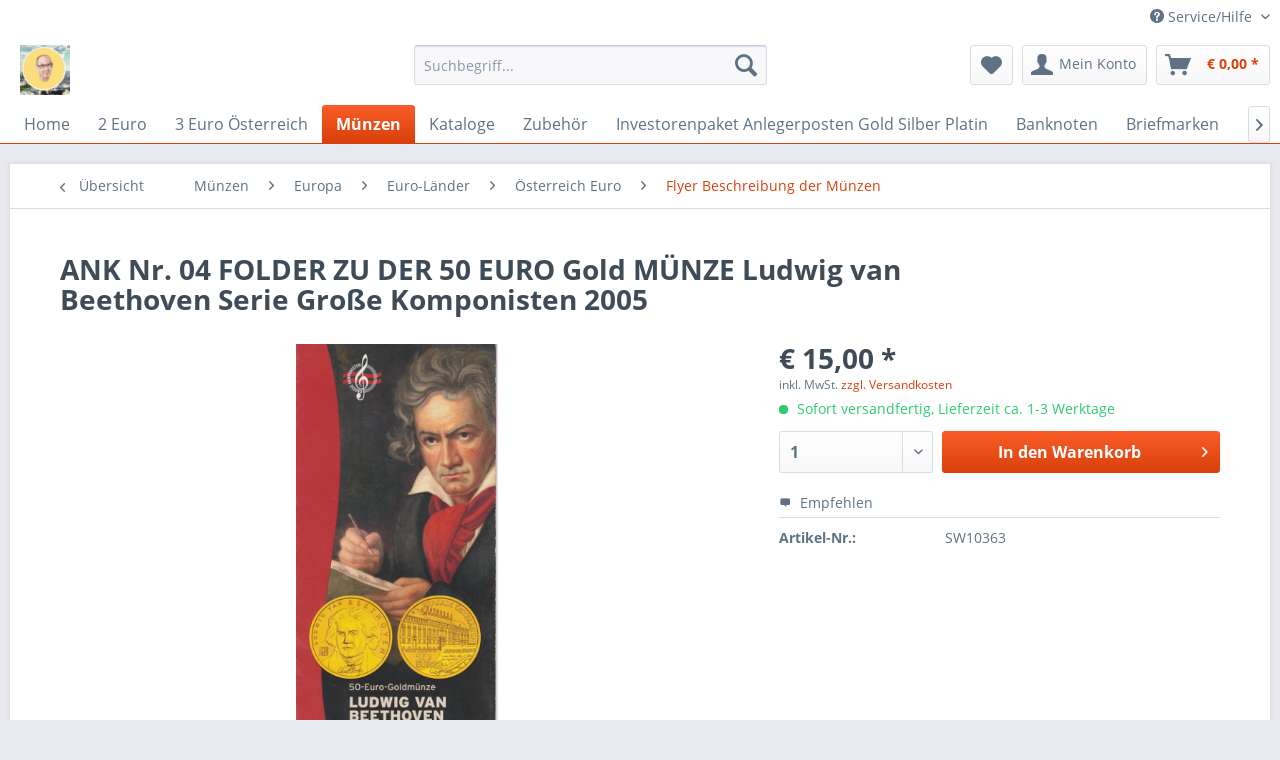

--- FILE ---
content_type: text/html; charset=UTF-8
request_url: https://eiamaya.at/muenzen/europa/euro-laender/oesterreich-euro/flyer-beschreibung-der-muenzen/4832/folder-zu-der-50-euro-muenze-viktor-frankl-2019
body_size: 12711
content:
<!DOCTYPE html>
<html class="no-js" lang="de" itemscope="itemscope" itemtype="http://schema.org/WebPage">
<head>
<meta charset="utf-8">
<meta name="author" content="" />
<meta name="robots" content="index,follow" />
<meta name="revisit-after" content="15 days" />
<meta name="keywords" content=" FOLDER, ZU, DER, 50, EURO, MÜNZE, Gold" />
<meta name="description" content="Nur Folder keine Münze" />
<meta property="og:type" content="product" />
<meta property="og:site_name" content="Münzen Mayer" />
<meta property="og:url" content="https://eiamaya.at/muenzen/europa/euro-laender/oesterreich-euro/flyer-beschreibung-der-muenzen/4832/folder-zu-der-50-euro-muenze-viktor-frankl-2019" />
<meta property="og:title" content="ANK Nr. 04 FOLDER ZU DER 50 EURO Gold MÜNZE Ludwig van Beethoven Serie Große Komponisten 2005" />
<meta property="og:description" content="&amp;nbsp;FOLDER ZU DER 50 EURO MÜNZE Gold" />
<meta property="og:image" content="https://eiamaya.at/media/image/fc/75/f0/Scan_20200301-4GY4XOgvOYz3Gh.png" />
<meta property="product:brand" content="Münze Österreich" />
<meta property="product:price" content="15,00" />
<meta property="product:product_link" content="https://eiamaya.at/muenzen/europa/euro-laender/oesterreich-euro/flyer-beschreibung-der-muenzen/4832/folder-zu-der-50-euro-muenze-viktor-frankl-2019" />
<meta name="twitter:card" content="product" />
<meta name="twitter:site" content="Münzen Mayer" />
<meta name="twitter:title" content="ANK Nr. 04 FOLDER ZU DER 50 EURO Gold MÜNZE Ludwig van Beethoven Serie Große Komponisten 2005" />
<meta name="twitter:description" content="&amp;nbsp;FOLDER ZU DER 50 EURO MÜNZE Gold" />
<meta name="twitter:image" content="https://eiamaya.at/media/image/fc/75/f0/Scan_20200301-4GY4XOgvOYz3Gh.png" />
<meta itemprop="copyrightHolder" content="Münzen Mayer" />
<meta itemprop="copyrightYear" content="2014" />
<meta itemprop="isFamilyFriendly" content="True" />
<meta itemprop="image" content="https://eiamaya.at/media/image/ae/a1/58/Anmerkung-2019-12-04-210056.jpg" />
<meta name="viewport" content="width=device-width, initial-scale=1.0">
<meta name="mobile-web-app-capable" content="yes">
<meta name="apple-mobile-web-app-title" content="Münzen Mayer">
<meta name="apple-mobile-web-app-capable" content="yes">
<meta name="apple-mobile-web-app-status-bar-style" content="default">
<link rel="apple-touch-icon-precomposed" href="/themes/Frontend/Responsive/frontend/_public/src/img/apple-touch-icon-precomposed.png">
<link rel="shortcut icon" href="/themes/Frontend/Responsive/frontend/_public/src/img/favicon.ico">
<meta name="msapplication-navbutton-color" content="#D9400B" />
<meta name="application-name" content="Münzen Mayer" />
<meta name="msapplication-starturl" content="https://eiamaya.at/" />
<meta name="msapplication-window" content="width=1024;height=768" />
<meta name="msapplication-TileImage" content="/themes/Frontend/Responsive/frontend/_public/src/img/win-tile-image.png">
<meta name="msapplication-TileColor" content="#D9400B">
<meta name="theme-color" content="#D9400B" />
<link rel="canonical" href="https://eiamaya.at/muenzen/europa/euro-laender/oesterreich-euro/flyer-beschreibung-der-muenzen/4832/folder-zu-der-50-euro-muenze-viktor-frankl-2019" />
<title itemprop="name">ANK Nr. 04 FOLDER ZU DER 50 EURO Gold MÜNZE Ludwig van Beethoven Serie Große Komponisten 2005 | Flyer Beschreibung der Münzen | Österreich Euro | Euro-Länder  | Europa | Münzen | Münzen Mayer</title>
<link href="/web/cache/1708033047_2cec39f0490c8287aa1d6d7b0d29f7a2.css" media="all" rel="stylesheet" type="text/css" />
</head>
<body class="is--ctl-detail is--act-index" >
<div data-paypalUnifiedMetaDataContainer="true" data-paypalUnifiedRestoreOrderNumberUrl="https://eiamaya.at/widgets/PaypalUnifiedOrderNumber/restoreOrderNumber" class="is--hidden">
</div>
<div class="page-wrap">
<noscript class="noscript-main">
<div class="alert is--warning">
<div class="alert--icon">
<i class="icon--element icon--warning"></i>
</div>
<div class="alert--content">
Um M&#xFC;nzen&#x20;Mayer in vollem Umfang nutzen zu k&ouml;nnen, empfehlen wir Ihnen Javascript in Ihrem Browser zu aktiveren.
</div>
</div>
</noscript>
<header class="header-main">
<div class="top-bar">
<div class="container block-group">
<nav class="top-bar--navigation block" role="menubar">

    



    

<div class="navigation--entry entry--compare is--hidden" role="menuitem" aria-haspopup="true" data-drop-down-menu="true">
    

</div>
<div class="navigation--entry entry--service has--drop-down" role="menuitem" aria-haspopup="true" data-drop-down-menu="true">
<i class="icon--service"></i> Service/Hilfe
<ul class="service--list is--rounded" role="menu">
<li class="service--entry" role="menuitem">
<a class="service--link" href="javascript:openCookieConsentManager()" title="Cookies" >
Cookies
</a>
</li>
<li class="service--entry" role="menuitem">
<a class="service--link" href="https://eiamaya.at/kontaktformular" title="Kontakt" target="_self">
Kontakt
</a>
</li>
<li class="service--entry" role="menuitem">
<a class="service--link" href="https://eiamaya.at/versand-und-zahlungsbedingungen" title="Versand und Zahlungsbedingungen" >
Versand und Zahlungsbedingungen
</a>
</li>
<li class="service--entry" role="menuitem">
<a class="service--link" href="https://eiamaya.at/widerrufsrecht" title="Widerrufsrecht" >
Widerrufsrecht
</a>
</li>
<li class="service--entry" role="menuitem">
<a class="service--link" href="https://eiamaya.at/agb" title="AGB" >
AGB
</a>
</li>
<li class="service--entry" role="menuitem">
<a class="service--link" href="https://eiamaya.at/impressum" title="Impressum" >
Impressum
</a>
</li>
</ul>
</div>
</nav>
</div>
</div>
<div class="container header--navigation">
<div class="logo-main block-group" role="banner">
<div class="logo--shop block">
<a class="logo--link" href="https://eiamaya.at/" title="Münzen Mayer - zur Startseite wechseln">
<picture>
<source srcset="https://eiamaya.at/media/image/ae/a1/58/Anmerkung-2019-12-04-210056.jpg" media="(min-width: 78.75em)">
<source srcset="https://eiamaya.at/media/image/ae/a1/58/Anmerkung-2019-12-04-210056.jpg" media="(min-width: 64em)">
<source srcset="https://eiamaya.at/media/image/ae/a1/58/Anmerkung-2019-12-04-210056.jpg" media="(min-width: 48em)">
<img srcset="https://eiamaya.at/media/image/ae/a1/58/Anmerkung-2019-12-04-210056.jpg" alt="Münzen Mayer - zur Startseite wechseln" />
</picture>
</a>
</div>
</div>
<nav class="shop--navigation block-group">
<ul class="navigation--list block-group" role="menubar">
<li class="navigation--entry entry--menu-left" role="menuitem">
<a class="entry--link entry--trigger btn is--icon-left" href="#offcanvas--left" data-offcanvas="true" data-offCanvasSelector=".sidebar-main">
<i class="icon--menu"></i> Menü
</a>
</li>
<li class="navigation--entry entry--search" role="menuitem" data-search="true" aria-haspopup="true" data-minLength="3">
<a class="btn entry--link entry--trigger" href="#show-hide--search" title="Suche anzeigen / schließen">
<i class="icon--search"></i>
<span class="search--display">Suchen</span>
</a>
<form action="/search" method="get" class="main-search--form">
<input type="search" name="sSearch" class="main-search--field" autocomplete="off" autocapitalize="off" placeholder="Suchbegriff..." maxlength="30" />
<button type="submit" class="main-search--button">
<i class="icon--search"></i>
<span class="main-search--text">Suchen</span>
</button>
<div class="form--ajax-loader">&nbsp;</div>
</form>
<div class="main-search--results"></div>
</li>

    <li class="navigation--entry entry--notepad" role="menuitem">
        
        <a href="https://eiamaya.at/note" title="Merkzettel" class="btn">
            <i class="icon--heart"></i>
                    </a>
    </li>




    <li class="navigation--entry entry--account with-slt"
        role="menuitem"
        data-offcanvas="true"
        data-offCanvasSelector=".account--dropdown-navigation">
        
            <a href="https://eiamaya.at/account"
               title="Mein Konto"
               class="btn is--icon-left entry--link account--link">
                <i class="icon--account"></i>
                                    <span class="account--display">
                        Mein Konto
                    </span>
                            </a>
        

                    
                <div class="account--dropdown-navigation">

                    
                        <div class="navigation--smartphone">
                            <div class="entry--close-off-canvas">
                                <a href="#close-account-menu"
                                   class="account--close-off-canvas"
                                   title="Menü schließen">
                                    Menü schließen <i class="icon--arrow-right"></i>
                                </a>
                            </div>
                        </div>
                    

                    
                            <div class="account--menu is--rounded is--personalized">
        
                            
                
                                            <span class="navigation--headline">
                            Mein Konto
                        </span>
                                    

                
                <div class="account--menu-container">

                    
                        
                        <ul class="sidebar--navigation navigation--list is--level0 show--active-items">
                            
                                
                                
                                    
                                                                                    <li class="navigation--entry">
                                                <span class="navigation--signin">
                                                    <a href="https://eiamaya.at/account#hide-registration"
                                                       class="blocked--link btn is--primary navigation--signin-btn"
                                                       data-collapseTarget="#registration"
                                                       data-action="close">
                                                        Anmelden
                                                    </a>
                                                    <span class="navigation--register">
                                                        oder
                                                        <a href="https://eiamaya.at/account#show-registration"
                                                           class="blocked--link"
                                                           data-collapseTarget="#registration"
                                                           data-action="open">
                                                            registrieren
                                                        </a>
                                                    </span>
                                                </span>
                                            </li>
                                                                            

                                    
                                        <li class="navigation--entry">
                                            <a href="https://eiamaya.at/account" title="Übersicht" class="navigation--link">
                                                Übersicht
                                            </a>
                                        </li>
                                    
                                

                                
                                
                                    <li class="navigation--entry">
                                        <a href="https://eiamaya.at/account/profile" title="Persönliche Daten" class="navigation--link" rel="nofollow">
                                            Persönliche Daten
                                        </a>
                                    </li>
                                

                                
                                
                                                                            
                                            <li class="navigation--entry">
                                                <a href="https://eiamaya.at/address/index/sidebar/" title="Adressen" class="navigation--link" rel="nofollow">
                                                    Adressen
                                                </a>
                                            </li>
                                        
                                                                    

                                
                                
                                    <li class="navigation--entry">
                                        <a href="https://eiamaya.at/account/payment" title="Zahlungsarten" class="navigation--link" rel="nofollow">
                                            Zahlungsarten
                                        </a>
                                    </li>
                                

                                
                                
                                    <li class="navigation--entry">
                                        <a href="https://eiamaya.at/account/orders" title="Bestellungen" class="navigation--link" rel="nofollow">
                                            Bestellungen
                                        </a>
                                    </li>
                                

                                
                                
                                                                            <li class="navigation--entry">
                                            <a href="https://eiamaya.at/account/downloads" title="Sofortdownloads" class="navigation--link" rel="nofollow">
                                                Sofortdownloads
                                            </a>
                                        </li>
                                                                    

                                
                                
                                    <li class="navigation--entry">
                                        <a href="https://eiamaya.at/note" title="Merkzettel" class="navigation--link" rel="nofollow">
                                            Merkzettel
                                        </a>
                                    </li>
                                

                                
                                
                                                                    

                                
                                
                                                                    
                            
                        </ul>
                    
                </div>
                    
    </div>
                    
                </div>
            
            </li>




    <li class="navigation--entry entry--cart" role="menuitem">
        
        <a class="btn is--icon-left cart--link" href="https://eiamaya.at/checkout/cart" title="Warenkorb">
            <span class="cart--display">
                                    Warenkorb
                            </span>

            <span class="badge is--primary is--minimal cart--quantity is--hidden">0</span>

            <i class="icon--basket"></i>

            <span class="cart--amount">
                &euro;&nbsp;0,00 *
            </span>
        </a>
        <div class="ajax-loader">&nbsp;</div>
    </li>



</ul>
</nav>
<div class="container--ajax-cart" data-collapse-cart="true" data-displayMode="offcanvas"></div>
</div>
</header>
<nav class="navigation-main">
<div class="container" data-menu-scroller="true" data-listSelector=".navigation--list.container" data-viewPortSelector=".navigation--list-wrapper">
<div class="navigation--list-wrapper">
<ul class="navigation--list container" role="menubar" itemscope="itemscope" itemtype="http://schema.org/SiteNavigationElement">
<li class="navigation--entry is--home" role="menuitem"><a class="navigation--link is--first" href="https://eiamaya.at/" title="Home" itemprop="url"><span itemprop="name">Home</span></a></li><li class="navigation--entry" role="menuitem"><a class="navigation--link" href="https://eiamaya.at/2-euro/" title="2 Euro" itemprop="url"><span itemprop="name">2 Euro</span></a></li><li class="navigation--entry" role="menuitem"><a class="navigation--link" href="https://eiamaya.at/3-euro-oesterreich/" title="3 Euro Österreich" itemprop="url"><span itemprop="name">3 Euro Österreich</span></a></li><li class="navigation--entry is--active" role="menuitem"><a class="navigation--link is--active" href="https://eiamaya.at/muenzen/" title="Münzen" itemprop="url"><span itemprop="name">Münzen</span></a></li><li class="navigation--entry" role="menuitem"><a class="navigation--link" href="https://eiamaya.at/kataloge/" title="Kataloge" itemprop="url"><span itemprop="name">Kataloge</span></a></li><li class="navigation--entry" role="menuitem"><a class="navigation--link" href="https://eiamaya.at/zubehoer/" title="Zubehör" itemprop="url"><span itemprop="name">Zubehör</span></a></li><li class="navigation--entry" role="menuitem"><a class="navigation--link" href="https://eiamaya.at/investorenpaket-anlegerposten-gold-silber-platin/" title="Investorenpaket Anlegerposten Gold Silber Platin" itemprop="url"><span itemprop="name">Investorenpaket Anlegerposten Gold Silber Platin</span></a></li><li class="navigation--entry" role="menuitem"><a class="navigation--link" href="https://eiamaya.at/banknoten/" title="Banknoten" itemprop="url"><span itemprop="name">Banknoten</span></a></li><li class="navigation--entry" role="menuitem"><a class="navigation--link" href="https://eiamaya.at/briefmarken/" title="Briefmarken" itemprop="url"><span itemprop="name">Briefmarken</span></a></li><li class="navigation--entry" role="menuitem"><a class="navigation--link" href="https://eiamaya.at/briefe-ganzsachen-etc./" title="Briefe Ganzsachen etc." itemprop="url"><span itemprop="name">Briefe Ganzsachen etc.</span></a></li><li class="navigation--entry" role="menuitem"><a class="navigation--link" href="https://eiamaya.at/comics-buecher.../" title="Comics,Bücher..." itemprop="url"><span itemprop="name">Comics,Bücher...</span></a></li><li class="navigation--entry" role="menuitem"><a class="navigation--link" href="https://eiamaya.at/orden-abzeichen-medaillen-jetons/" title="Orden & Abzeichen,Medaillen, Jetons" itemprop="url"><span itemprop="name">Orden & Abzeichen,Medaillen, Jetons</span></a></li><li class="navigation--entry" role="menuitem"><a class="navigation--link" href="https://eiamaya.at/schalplatten-vinyl/" title="Schalplatten Vinyl" itemprop="url"><span itemprop="name">Schalplatten Vinyl</span></a></li><li class="navigation--entry" role="menuitem"><a class="navigation--link" href="https://eiamaya.at/fahrzeuge/" title="Fahrzeuge" itemprop="url"><span itemprop="name">Fahrzeuge</span></a></li><li class="navigation--entry" role="menuitem"><a class="navigation--link" href="https://eiamaya.at/flohmarkt/" title="Flohmarkt" itemprop="url"><span itemprop="name">Flohmarkt</span></a></li><li class="navigation--entry" role="menuitem"><a class="navigation--link" href="https://eiamaya.at/wir-kaufen-an-nach-bedarf/" title="Wir Kaufen an nach Bedarf!" itemprop="url"><span itemprop="name">Wir Kaufen an nach Bedarf!</span></a></li>            </ul>
</div>
</div>
</nav>
<section class="content-main container block-group">
<nav class="content--breadcrumb block">
<a class="breadcrumb--button breadcrumb--link" href="https://eiamaya.at/muenzen/europa/euro-laender/oesterreich-euro/flyer-beschreibung-der-muenzen/" title="Übersicht">
<i class="icon--arrow-left"></i>
<span class="breadcrumb--title">Übersicht</span>
</a>
<ul class="breadcrumb--list" role="menu" itemscope itemtype="http://schema.org/BreadcrumbList">
<li class="breadcrumb--entry" itemprop="itemListElement" itemscope itemtype="http://schema.org/ListItem">
<a class="breadcrumb--link" href="https://eiamaya.at/muenzen/" title="Münzen" itemprop="item">
<link itemprop="url" href="https://eiamaya.at/muenzen/" />
<span class="breadcrumb--title" itemprop="name">Münzen</span>
</a>
<meta itemprop="position" content="0" />
</li>
<li class="breadcrumb--separator">
<i class="icon--arrow-right"></i>
</li>
<li class="breadcrumb--entry" itemprop="itemListElement" itemscope itemtype="http://schema.org/ListItem">
<a class="breadcrumb--link" href="https://eiamaya.at/muenzen/europa/" title="Europa" itemprop="item">
<link itemprop="url" href="https://eiamaya.at/muenzen/europa/" />
<span class="breadcrumb--title" itemprop="name">Europa</span>
</a>
<meta itemprop="position" content="1" />
</li>
<li class="breadcrumb--separator">
<i class="icon--arrow-right"></i>
</li>
<li class="breadcrumb--entry" itemprop="itemListElement" itemscope itemtype="http://schema.org/ListItem">
<a class="breadcrumb--link" href="https://eiamaya.at/muenzen/europa/euro-laender/" title="Euro-Länder " itemprop="item">
<link itemprop="url" href="https://eiamaya.at/muenzen/europa/euro-laender/" />
<span class="breadcrumb--title" itemprop="name">Euro-Länder </span>
</a>
<meta itemprop="position" content="2" />
</li>
<li class="breadcrumb--separator">
<i class="icon--arrow-right"></i>
</li>
<li class="breadcrumb--entry" itemprop="itemListElement" itemscope itemtype="http://schema.org/ListItem">
<a class="breadcrumb--link" href="https://eiamaya.at/muenzen/europa/euro-laender/oesterreich-euro/" title="Österreich Euro" itemprop="item">
<link itemprop="url" href="https://eiamaya.at/muenzen/europa/euro-laender/oesterreich-euro/" />
<span class="breadcrumb--title" itemprop="name">Österreich Euro</span>
</a>
<meta itemprop="position" content="3" />
</li>
<li class="breadcrumb--separator">
<i class="icon--arrow-right"></i>
</li>
<li class="breadcrumb--entry is--active" itemprop="itemListElement" itemscope itemtype="http://schema.org/ListItem">
<a class="breadcrumb--link" href="https://eiamaya.at/muenzen/europa/euro-laender/oesterreich-euro/flyer-beschreibung-der-muenzen/" title="Flyer Beschreibung der Münzen" itemprop="item">
<link itemprop="url" href="https://eiamaya.at/muenzen/europa/euro-laender/oesterreich-euro/flyer-beschreibung-der-muenzen/" />
<span class="breadcrumb--title" itemprop="name">Flyer Beschreibung der Münzen</span>
</a>
<meta itemprop="position" content="4" />
</li>
</ul>
</nav>
<nav class="product--navigation">
<a href="#" class="navigation--link link--prev">
<div class="link--prev-button">
<span class="link--prev-inner">Zurück</span>
</div>
<div class="image--wrapper">
<div class="image--container"></div>
</div>
</a>
<a href="#" class="navigation--link link--next">
<div class="link--next-button">
<span class="link--next-inner">Vor</span>
</div>
<div class="image--wrapper">
<div class="image--container"></div>
</div>
</a>
</nav>
<div class="content-main--inner">
<aside class="sidebar-main off-canvas">
<div class="navigation--smartphone">
<ul class="navigation--list ">
<li class="navigation--entry entry--close-off-canvas">
<a href="#close-categories-menu" title="Menü schließen" class="navigation--link">
Menü schließen <i class="icon--arrow-right"></i>
</a>
</li>
</ul>
<div class="mobile--switches">

    



    

</div>
</div>
<div class="sidebar--categories-wrapper" data-subcategory-nav="true" data-mainCategoryId="3" data-categoryId="935" data-fetchUrl="/widgets/listing/getCategory/categoryId/935">
<div class="categories--headline navigation--headline">
Kategorien
</div>
<div class="sidebar--categories-navigation">
<ul class="sidebar--navigation categories--navigation navigation--list is--drop-down is--level0 is--rounded" role="menu">
<li class="navigation--entry has--sub-children" role="menuitem">
<a class="navigation--link link--go-forward" href="https://eiamaya.at/2-euro/" data-categoryId="805" data-fetchUrl="/widgets/listing/getCategory/categoryId/805" title="2 Euro" >
2 Euro
<span class="is--icon-right">
<i class="icon--arrow-right"></i>
</span>
</a>
</li>
<li class="navigation--entry has--sub-children" role="menuitem">
<a class="navigation--link link--go-forward" href="https://eiamaya.at/3-euro-oesterreich/" data-categoryId="1653" data-fetchUrl="/widgets/listing/getCategory/categoryId/1653" title="3 Euro Österreich" >
3 Euro Österreich
<span class="is--icon-right">
<i class="icon--arrow-right"></i>
</span>
</a>
</li>
<li class="navigation--entry is--active has--sub-categories has--sub-children" role="menuitem">
<a class="navigation--link is--active has--sub-categories link--go-forward" href="https://eiamaya.at/muenzen/" data-categoryId="821" data-fetchUrl="/widgets/listing/getCategory/categoryId/821" title="Münzen" >
Münzen
<span class="is--icon-right">
<i class="icon--arrow-right"></i>
</span>
</a>
<ul class="sidebar--navigation categories--navigation navigation--list is--level1 is--rounded" role="menu">
<li class="navigation--entry has--sub-children" role="menuitem">
<a class="navigation--link link--go-forward" href="https://eiamaya.at/muenzen/muenzen-oesterreich/" data-categoryId="731" data-fetchUrl="/widgets/listing/getCategory/categoryId/731" title="Münzen Österreich" >
Münzen Österreich
<span class="is--icon-right">
<i class="icon--arrow-right"></i>
</span>
</a>
</li>
<li class="navigation--entry is--active has--sub-categories has--sub-children" role="menuitem">
<a class="navigation--link is--active has--sub-categories link--go-forward" href="https://eiamaya.at/muenzen/europa/" data-categoryId="1006" data-fetchUrl="/widgets/listing/getCategory/categoryId/1006" title="Europa" >
Europa
<span class="is--icon-right">
<i class="icon--arrow-right"></i>
</span>
</a>
<ul class="sidebar--navigation categories--navigation navigation--list is--level2 navigation--level-high is--rounded" role="menu">
<li class="navigation--entry has--sub-children" role="menuitem">
<a class="navigation--link link--go-forward" href="https://eiamaya.at/muenzen/europa/3-euro-sondermuenze/" data-categoryId="820" data-fetchUrl="/widgets/listing/getCategory/categoryId/820" title="3 Euro Sondermünze" >
3 Euro Sondermünze
<span class="is--icon-right">
<i class="icon--arrow-right"></i>
</span>
</a>
</li>
<li class="navigation--entry is--active has--sub-categories has--sub-children" role="menuitem">
<a class="navigation--link is--active has--sub-categories link--go-forward" href="https://eiamaya.at/muenzen/europa/euro-laender/" data-categoryId="772" data-fetchUrl="/widgets/listing/getCategory/categoryId/772" title="Euro-Länder " >
Euro-Länder
<span class="is--icon-right">
<i class="icon--arrow-right"></i>
</span>
</a>
<ul class="sidebar--navigation categories--navigation navigation--list is--level3 navigation--level-high is--rounded" role="menu">
<li class="navigation--entry has--sub-children" role="menuitem">
<a class="navigation--link link--go-forward" href="https://eiamaya.at/muenzen/europa/euro-laender/bulgarien/" data-categoryId="1863" data-fetchUrl="/widgets/listing/getCategory/categoryId/1863" title="Bulgarien" >
Bulgarien
<span class="is--icon-right">
<i class="icon--arrow-right"></i>
</span>
</a>
</li>
<li class="navigation--entry has--sub-children" role="menuitem">
<a class="navigation--link link--go-forward" href="https://eiamaya.at/muenzen/europa/euro-laender/andorra/" data-categoryId="878" data-fetchUrl="/widgets/listing/getCategory/categoryId/878" title="Andorra" >
Andorra
<span class="is--icon-right">
<i class="icon--arrow-right"></i>
</span>
</a>
</li>
<li class="navigation--entry has--sub-children" role="menuitem">
<a class="navigation--link link--go-forward" href="https://eiamaya.at/muenzen/europa/euro-laender/belgien/" data-categoryId="785" data-fetchUrl="/widgets/listing/getCategory/categoryId/785" title="Belgien" >
Belgien
<span class="is--icon-right">
<i class="icon--arrow-right"></i>
</span>
</a>
</li>
<li class="navigation--entry has--sub-children" role="menuitem">
<a class="navigation--link link--go-forward" href="https://eiamaya.at/muenzen/europa/euro-laender/deutschland/" data-categoryId="786" data-fetchUrl="/widgets/listing/getCategory/categoryId/786" title="Deutschland" >
Deutschland
<span class="is--icon-right">
<i class="icon--arrow-right"></i>
</span>
</a>
</li>
<li class="navigation--entry has--sub-children" role="menuitem">
<a class="navigation--link link--go-forward" href="https://eiamaya.at/muenzen/europa/euro-laender/estland/" data-categoryId="787" data-fetchUrl="/widgets/listing/getCategory/categoryId/787" title="Estland" >
Estland
<span class="is--icon-right">
<i class="icon--arrow-right"></i>
</span>
</a>
</li>
<li class="navigation--entry has--sub-children" role="menuitem">
<a class="navigation--link link--go-forward" href="https://eiamaya.at/muenzen/europa/euro-laender/finnland/" data-categoryId="788" data-fetchUrl="/widgets/listing/getCategory/categoryId/788" title="Finnland" >
Finnland
<span class="is--icon-right">
<i class="icon--arrow-right"></i>
</span>
</a>
</li>
<li class="navigation--entry has--sub-children" role="menuitem">
<a class="navigation--link link--go-forward" href="https://eiamaya.at/muenzen/europa/euro-laender/frankreich/" data-categoryId="789" data-fetchUrl="/widgets/listing/getCategory/categoryId/789" title="Frankreich" >
Frankreich
<span class="is--icon-right">
<i class="icon--arrow-right"></i>
</span>
</a>
</li>
<li class="navigation--entry has--sub-children" role="menuitem">
<a class="navigation--link link--go-forward" href="https://eiamaya.at/muenzen/europa/euro-laender/griechenland/" data-categoryId="790" data-fetchUrl="/widgets/listing/getCategory/categoryId/790" title="Griechenland" >
Griechenland
<span class="is--icon-right">
<i class="icon--arrow-right"></i>
</span>
</a>
</li>
<li class="navigation--entry has--sub-children" role="menuitem">
<a class="navigation--link link--go-forward" href="https://eiamaya.at/muenzen/europa/euro-laender/kroatien/" data-categoryId="1784" data-fetchUrl="/widgets/listing/getCategory/categoryId/1784" title="Kroatien" >
Kroatien
<span class="is--icon-right">
<i class="icon--arrow-right"></i>
</span>
</a>
</li>
<li class="navigation--entry has--sub-children" role="menuitem">
<a class="navigation--link link--go-forward" href="https://eiamaya.at/muenzen/europa/euro-laender/irland/" data-categoryId="791" data-fetchUrl="/widgets/listing/getCategory/categoryId/791" title="Irland" >
Irland
<span class="is--icon-right">
<i class="icon--arrow-right"></i>
</span>
</a>
</li>
<li class="navigation--entry has--sub-children" role="menuitem">
<a class="navigation--link link--go-forward" href="https://eiamaya.at/muenzen/europa/euro-laender/italien/" data-categoryId="792" data-fetchUrl="/widgets/listing/getCategory/categoryId/792" title="Italien" >
Italien
<span class="is--icon-right">
<i class="icon--arrow-right"></i>
</span>
</a>
</li>
<li class="navigation--entry has--sub-children" role="menuitem">
<a class="navigation--link link--go-forward" href="https://eiamaya.at/muenzen/europa/euro-laender/lettland/" data-categoryId="793" data-fetchUrl="/widgets/listing/getCategory/categoryId/793" title="Lettland" >
Lettland
<span class="is--icon-right">
<i class="icon--arrow-right"></i>
</span>
</a>
</li>
<li class="navigation--entry has--sub-children" role="menuitem">
<a class="navigation--link link--go-forward" href="https://eiamaya.at/muenzen/europa/euro-laender/litauen/" data-categoryId="877" data-fetchUrl="/widgets/listing/getCategory/categoryId/877" title="Litauen" >
Litauen
<span class="is--icon-right">
<i class="icon--arrow-right"></i>
</span>
</a>
</li>
<li class="navigation--entry has--sub-children" role="menuitem">
<a class="navigation--link link--go-forward" href="https://eiamaya.at/muenzen/europa/euro-laender/luxemburg/" data-categoryId="794" data-fetchUrl="/widgets/listing/getCategory/categoryId/794" title="Luxemburg" >
Luxemburg
<span class="is--icon-right">
<i class="icon--arrow-right"></i>
</span>
</a>
</li>
<li class="navigation--entry has--sub-children" role="menuitem">
<a class="navigation--link link--go-forward" href="https://eiamaya.at/muenzen/europa/euro-laender/malta/" data-categoryId="795" data-fetchUrl="/widgets/listing/getCategory/categoryId/795" title="Malta" >
Malta
<span class="is--icon-right">
<i class="icon--arrow-right"></i>
</span>
</a>
</li>
<li class="navigation--entry has--sub-children" role="menuitem">
<a class="navigation--link link--go-forward" href="https://eiamaya.at/muenzen/europa/euro-laender/monaco/" data-categoryId="796" data-fetchUrl="/widgets/listing/getCategory/categoryId/796" title="Monaco" >
Monaco
<span class="is--icon-right">
<i class="icon--arrow-right"></i>
</span>
</a>
</li>
<li class="navigation--entry has--sub-children" role="menuitem">
<a class="navigation--link link--go-forward" href="https://eiamaya.at/muenzen/europa/euro-laender/niederlande/" data-categoryId="797" data-fetchUrl="/widgets/listing/getCategory/categoryId/797" title="Niederlande" >
Niederlande
<span class="is--icon-right">
<i class="icon--arrow-right"></i>
</span>
</a>
</li>
<li class="navigation--entry is--active has--sub-categories has--sub-children" role="menuitem">
<a class="navigation--link is--active has--sub-categories link--go-forward" href="https://eiamaya.at/muenzen/europa/euro-laender/oesterreich-euro/" data-categoryId="773" data-fetchUrl="/widgets/listing/getCategory/categoryId/773" title="Österreich Euro" >
Österreich Euro
<span class="is--icon-right">
<i class="icon--arrow-right"></i>
</span>
</a>
<ul class="sidebar--navigation categories--navigation navigation--list is--level4 navigation--level-high is--rounded" role="menu">
<li class="navigation--entry is--active" role="menuitem">
<a class="navigation--link is--active" href="https://eiamaya.at/muenzen/europa/euro-laender/oesterreich-euro/flyer-beschreibung-der-muenzen/" data-categoryId="935" data-fetchUrl="/widgets/listing/getCategory/categoryId/935" title="Flyer Beschreibung der Münzen" >
Flyer Beschreibung der Münzen
</a>
</li>
<li class="navigation--entry" role="menuitem">
<a class="navigation--link" href="https://eiamaya.at/muenzen/europa/euro-laender/oesterreich-euro/100-euro-gold-at/" data-categoryId="775" data-fetchUrl="/widgets/listing/getCategory/categoryId/775" title="100 Euro Gold AT" >
100 Euro Gold AT
</a>
</li>
<li class="navigation--entry" role="menuitem">
<a class="navigation--link" href="https://eiamaya.at/muenzen/europa/euro-laender/oesterreich-euro/50-euro-gold-at/" data-categoryId="776" data-fetchUrl="/widgets/listing/getCategory/categoryId/776" title="50 Euro Gold AT" >
50 Euro Gold AT
</a>
</li>
<li class="navigation--entry has--sub-children" role="menuitem">
<a class="navigation--link link--go-forward" href="https://eiamaya.at/muenzen/europa/euro-laender/oesterreich-euro/25-euro-niob-at/" data-categoryId="777" data-fetchUrl="/widgets/listing/getCategory/categoryId/777" title="25 Euro Niob AT" >
25 Euro Niob AT
<span class="is--icon-right">
<i class="icon--arrow-right"></i>
</span>
</a>
</li>
<li class="navigation--entry" role="menuitem">
<a class="navigation--link" href="https://eiamaya.at/muenzen/europa/euro-laender/oesterreich-euro/20-euro-silber-at/" data-categoryId="778" data-fetchUrl="/widgets/listing/getCategory/categoryId/778" title="20 Euro Silber AT" >
20 Euro Silber AT
</a>
</li>
<li class="navigation--entry has--sub-children" role="menuitem">
<a class="navigation--link link--go-forward" href="https://eiamaya.at/muenzen/europa/euro-laender/oesterreich-euro/10-euro-at/" data-categoryId="779" data-fetchUrl="/widgets/listing/getCategory/categoryId/779" title="10 Euro  AT" >
10 Euro  AT
<span class="is--icon-right">
<i class="icon--arrow-right"></i>
</span>
</a>
</li>
<li class="navigation--entry has--sub-children" role="menuitem">
<a class="navigation--link link--go-forward" href="https://eiamaya.at/muenzen/europa/euro-laender/oesterreich-euro/5-euro-at/" data-categoryId="781" data-fetchUrl="/widgets/listing/getCategory/categoryId/781" title="5 Euro  AT" >
5 Euro  AT
<span class="is--icon-right">
<i class="icon--arrow-right"></i>
</span>
</a>
</li>
<li class="navigation--entry has--sub-children" role="menuitem">
<a class="navigation--link link--go-forward" href="https://eiamaya.at/muenzen/europa/euro-laender/oesterreich-euro/3-euro-oesterreich/" data-categoryId="992" data-fetchUrl="/widgets/listing/getCategory/categoryId/992" title="3 Euro Österreich" >
3 Euro Österreich
<span class="is--icon-right">
<i class="icon--arrow-right"></i>
</span>
</a>
</li>
<li class="navigation--entry" role="menuitem">
<a class="navigation--link" href="https://eiamaya.at/muenzen/europa/euro-laender/oesterreich-euro/kursmuenzensatz-at/" data-categoryId="774" data-fetchUrl="/widgets/listing/getCategory/categoryId/774" title="Kursmünzensatz AT" >
Kursmünzensatz AT
</a>
</li>
<li class="navigation--entry" role="menuitem">
<a class="navigation--link" href="https://eiamaya.at/muenzen/europa/euro-laender/oesterreich-euro/2-euro-sondermuenzen-at/" data-categoryId="783" data-fetchUrl="/widgets/listing/getCategory/categoryId/783" title="2 Euro Sondermünzen AT" >
2 Euro Sondermünzen AT
</a>
</li>
<li class="navigation--entry" role="menuitem">
<a class="navigation--link" href="https://eiamaya.at/muenzen/europa/euro-laender/oesterreich-euro/muenzbriefe-at/" data-categoryId="784" data-fetchUrl="/widgets/listing/getCategory/categoryId/784" title="Münzbriefe AT" >
Münzbriefe AT
</a>
</li>
</ul>
</li>
<li class="navigation--entry has--sub-children" role="menuitem">
<a class="navigation--link link--go-forward" href="https://eiamaya.at/muenzen/europa/euro-laender/portugal/" data-categoryId="798" data-fetchUrl="/widgets/listing/getCategory/categoryId/798" title="Portugal" >
Portugal
<span class="is--icon-right">
<i class="icon--arrow-right"></i>
</span>
</a>
</li>
<li class="navigation--entry has--sub-children" role="menuitem">
<a class="navigation--link link--go-forward" href="https://eiamaya.at/muenzen/europa/euro-laender/san-marino/" data-categoryId="799" data-fetchUrl="/widgets/listing/getCategory/categoryId/799" title="San Marino" >
San Marino
<span class="is--icon-right">
<i class="icon--arrow-right"></i>
</span>
</a>
</li>
<li class="navigation--entry has--sub-children" role="menuitem">
<a class="navigation--link link--go-forward" href="https://eiamaya.at/muenzen/europa/euro-laender/slowakei/" data-categoryId="800" data-fetchUrl="/widgets/listing/getCategory/categoryId/800" title="Slowakei" >
Slowakei
<span class="is--icon-right">
<i class="icon--arrow-right"></i>
</span>
</a>
</li>
<li class="navigation--entry has--sub-children" role="menuitem">
<a class="navigation--link link--go-forward" href="https://eiamaya.at/muenzen/europa/euro-laender/slowenien/" data-categoryId="801" data-fetchUrl="/widgets/listing/getCategory/categoryId/801" title="Slowenien" >
Slowenien
<span class="is--icon-right">
<i class="icon--arrow-right"></i>
</span>
</a>
</li>
<li class="navigation--entry has--sub-children" role="menuitem">
<a class="navigation--link link--go-forward" href="https://eiamaya.at/muenzen/europa/euro-laender/spanien/" data-categoryId="802" data-fetchUrl="/widgets/listing/getCategory/categoryId/802" title="Spanien" >
Spanien
<span class="is--icon-right">
<i class="icon--arrow-right"></i>
</span>
</a>
</li>
<li class="navigation--entry has--sub-children" role="menuitem">
<a class="navigation--link link--go-forward" href="https://eiamaya.at/muenzen/europa/euro-laender/vatikan/" data-categoryId="803" data-fetchUrl="/widgets/listing/getCategory/categoryId/803" title="Vatikan" >
Vatikan
<span class="is--icon-right">
<i class="icon--arrow-right"></i>
</span>
</a>
</li>
<li class="navigation--entry has--sub-children" role="menuitem">
<a class="navigation--link link--go-forward" href="https://eiamaya.at/muenzen/europa/euro-laender/zypern/" data-categoryId="804" data-fetchUrl="/widgets/listing/getCategory/categoryId/804" title="Zypern" >
Zypern
<span class="is--icon-right">
<i class="icon--arrow-right"></i>
</span>
</a>
</li>
</ul>
</li>
<li class="navigation--entry" role="menuitem">
<a class="navigation--link" href="https://eiamaya.at/muenzen/europa/england/" data-categoryId="1390" data-fetchUrl="/widgets/listing/getCategory/categoryId/1390" title="England" >
England
</a>
</li>
<li class="navigation--entry" role="menuitem">
<a class="navigation--link" href="https://eiamaya.at/muenzen/europa/liechtenstein/" data-categoryId="1688" data-fetchUrl="/widgets/listing/getCategory/categoryId/1688" title="Liechtenstein" >
Liechtenstein
</a>
</li>
<li class="navigation--entry" role="menuitem">
<a class="navigation--link" href="https://eiamaya.at/muenzen/europa/jugoslawien/" data-categoryId="1738" data-fetchUrl="/widgets/listing/getCategory/categoryId/1738" title="Jugoslawien" >
Jugoslawien
</a>
</li>
<li class="navigation--entry has--sub-children" role="menuitem">
<a class="navigation--link link--go-forward" href="https://eiamaya.at/muenzen/europa/polen/" data-categoryId="822" data-fetchUrl="/widgets/listing/getCategory/categoryId/822" title="Polen" >
Polen
<span class="is--icon-right">
<i class="icon--arrow-right"></i>
</span>
</a>
</li>
<li class="navigation--entry has--sub-children" role="menuitem">
<a class="navigation--link link--go-forward" href="https://eiamaya.at/muenzen/europa/russland/" data-categoryId="1028" data-fetchUrl="/widgets/listing/getCategory/categoryId/1028" title="Rußland" >
Rußland
<span class="is--icon-right">
<i class="icon--arrow-right"></i>
</span>
</a>
</li>
<li class="navigation--entry" role="menuitem">
<a class="navigation--link" href="https://eiamaya.at/muenzen/europa/schweiz/" data-categoryId="1085" data-fetchUrl="/widgets/listing/getCategory/categoryId/1085" title="Schweiz" >
Schweiz
</a>
</li>
<li class="navigation--entry" role="menuitem">
<a class="navigation--link" href="https://eiamaya.at/muenzen/europa/tschechien/" data-categoryId="1551" data-fetchUrl="/widgets/listing/getCategory/categoryId/1551" title="Tschechien" >
Tschechien
</a>
</li>
<li class="navigation--entry" role="menuitem">
<a class="navigation--link" href="https://eiamaya.at/muenzen/europa/tschechoslowakei/" data-categoryId="1689" data-fetchUrl="/widgets/listing/getCategory/categoryId/1689" title="Tschechoslowakei" >
Tschechoslowakei
</a>
</li>
<li class="navigation--entry" role="menuitem">
<a class="navigation--link" href="https://eiamaya.at/muenzen/europa/ukraine/" data-categoryId="1665" data-fetchUrl="/widgets/listing/getCategory/categoryId/1665" title="Ukraine" >
Ukraine
</a>
</li>
<li class="navigation--entry" role="menuitem">
<a class="navigation--link" href="https://eiamaya.at/muenzen/europa/ungarn/" data-categoryId="1008" data-fetchUrl="/widgets/listing/getCategory/categoryId/1008" title="Ungarn" >
Ungarn
</a>
</li>
<li class="navigation--entry" role="menuitem">
<a class="navigation--link" href="https://eiamaya.at/muenzen/europa/verschiedene-europa-laender/" data-categoryId="1794" data-fetchUrl="/widgets/listing/getCategory/categoryId/1794" title="Verschiedene Europa Länder" >
Verschiedene Europa Länder
</a>
</li>
</ul>
</li>
<li class="navigation--entry has--sub-children" role="menuitem">
<a class="navigation--link link--go-forward" href="https://eiamaya.at/muenzen/asien/" data-categoryId="1009" data-fetchUrl="/widgets/listing/getCategory/categoryId/1009" title="Asien" >
Asien
<span class="is--icon-right">
<i class="icon--arrow-right"></i>
</span>
</a>
</li>
<li class="navigation--entry has--sub-children" role="menuitem">
<a class="navigation--link link--go-forward" href="https://eiamaya.at/muenzen/afrika/" data-categoryId="1010" data-fetchUrl="/widgets/listing/getCategory/categoryId/1010" title="Afrika" >
Afrika
<span class="is--icon-right">
<i class="icon--arrow-right"></i>
</span>
</a>
</li>
<li class="navigation--entry has--sub-children" role="menuitem">
<a class="navigation--link link--go-forward" href="https://eiamaya.at/muenzen/australien-ozeanien/" data-categoryId="1011" data-fetchUrl="/widgets/listing/getCategory/categoryId/1011" title="Australien &amp; Ozeanien" >
Australien & Ozeanien
<span class="is--icon-right">
<i class="icon--arrow-right"></i>
</span>
</a>
</li>
<li class="navigation--entry has--sub-children" role="menuitem">
<a class="navigation--link link--go-forward" href="https://eiamaya.at/muenzen/amerika/" data-categoryId="1007" data-fetchUrl="/widgets/listing/getCategory/categoryId/1007" title="Amerika" >
Amerika
<span class="is--icon-right">
<i class="icon--arrow-right"></i>
</span>
</a>
</li>
</ul>
</li>
<li class="navigation--entry has--sub-children" role="menuitem">
<a class="navigation--link link--go-forward" href="https://eiamaya.at/kataloge/" data-categoryId="851" data-fetchUrl="/widgets/listing/getCategory/categoryId/851" title="Kataloge" >
Kataloge
<span class="is--icon-right">
<i class="icon--arrow-right"></i>
</span>
</a>
</li>
<li class="navigation--entry has--sub-children" role="menuitem">
<a class="navigation--link link--go-forward" href="https://eiamaya.at/zubehoer/" data-categoryId="856" data-fetchUrl="/widgets/listing/getCategory/categoryId/856" title="Zubehör" >
Zubehör
<span class="is--icon-right">
<i class="icon--arrow-right"></i>
</span>
</a>
</li>
<li class="navigation--entry has--sub-children" role="menuitem">
<a class="navigation--link link--go-forward" href="https://eiamaya.at/investorenpaket-anlegerposten-gold-silber-platin/" data-categoryId="871" data-fetchUrl="/widgets/listing/getCategory/categoryId/871" title="Investorenpaket Anlegerposten Gold Silber Platin" >
Investorenpaket Anlegerposten Gold Silber Platin
<span class="is--icon-right">
<i class="icon--arrow-right"></i>
</span>
</a>
</li>
<li class="navigation--entry has--sub-children" role="menuitem">
<a class="navigation--link link--go-forward" href="https://eiamaya.at/banknoten/" data-categoryId="725" data-fetchUrl="/widgets/listing/getCategory/categoryId/725" title="Banknoten" >
Banknoten
<span class="is--icon-right">
<i class="icon--arrow-right"></i>
</span>
</a>
</li>
<li class="navigation--entry has--sub-children" role="menuitem">
<a class="navigation--link link--go-forward" href="https://eiamaya.at/briefmarken/" data-categoryId="861" data-fetchUrl="/widgets/listing/getCategory/categoryId/861" title="Briefmarken" >
Briefmarken
<span class="is--icon-right">
<i class="icon--arrow-right"></i>
</span>
</a>
</li>
<li class="navigation--entry has--sub-children" role="menuitem">
<a class="navigation--link link--go-forward" href="https://eiamaya.at/briefe-ganzsachen-etc./" data-categoryId="1565" data-fetchUrl="/widgets/listing/getCategory/categoryId/1565" title="Briefe Ganzsachen etc." >
Briefe Ganzsachen etc.
<span class="is--icon-right">
<i class="icon--arrow-right"></i>
</span>
</a>
</li>
<li class="navigation--entry has--sub-children" role="menuitem">
<a class="navigation--link link--go-forward" href="https://eiamaya.at/comics-buecher.../" data-categoryId="712" data-fetchUrl="/widgets/listing/getCategory/categoryId/712" title="Comics,Bücher..." >
Comics,Bücher...
<span class="is--icon-right">
<i class="icon--arrow-right"></i>
</span>
</a>
</li>
<li class="navigation--entry has--sub-children" role="menuitem">
<a class="navigation--link link--go-forward" href="https://eiamaya.at/orden-abzeichen-medaillen-jetons/" data-categoryId="876" data-fetchUrl="/widgets/listing/getCategory/categoryId/876" title="Orden &amp; Abzeichen,Medaillen, Jetons" >
Orden & Abzeichen,Medaillen, Jetons
<span class="is--icon-right">
<i class="icon--arrow-right"></i>
</span>
</a>
</li>
<li class="navigation--entry has--sub-children" role="menuitem">
<a class="navigation--link link--go-forward" href="https://eiamaya.at/schalplatten-vinyl/" data-categoryId="1622" data-fetchUrl="/widgets/listing/getCategory/categoryId/1622" title="Schalplatten Vinyl" >
Schalplatten Vinyl
<span class="is--icon-right">
<i class="icon--arrow-right"></i>
</span>
</a>
</li>
<li class="navigation--entry" role="menuitem">
<a class="navigation--link" href="https://eiamaya.at/fahrzeuge/" data-categoryId="928" data-fetchUrl="/widgets/listing/getCategory/categoryId/928" title="Fahrzeuge" >
Fahrzeuge
</a>
</li>
<li class="navigation--entry" role="menuitem">
<a class="navigation--link" href="https://eiamaya.at/flohmarkt/" data-categoryId="922" data-fetchUrl="/widgets/listing/getCategory/categoryId/922" title="Flohmarkt" >
Flohmarkt
</a>
</li>
<li class="navigation--entry has--sub-children" role="menuitem">
<a class="navigation--link link--go-forward" href="https://eiamaya.at/wir-kaufen-an-nach-bedarf/" data-categoryId="873" data-fetchUrl="/widgets/listing/getCategory/categoryId/873" title="Wir Kaufen an nach Bedarf!" >
Wir Kaufen an nach Bedarf!
<span class="is--icon-right">
<i class="icon--arrow-right"></i>
</span>
</a>
</li>
</ul>
</div>
<div class="shop-sites--container is--rounded">
<div class="shop-sites--headline navigation--headline">
Informationen
</div>
<ul class="shop-sites--navigation sidebar--navigation navigation--list is--drop-down is--level0" role="menu">
<li class="navigation--entry" role="menuitem">
<a class="navigation--link" href="javascript:openCookieConsentManager()" title="Cookies" data-categoryId="46" data-fetchUrl="/widgets/listing/getCustomPage/pageId/46" >
Cookies
</a>
</li>
<li class="navigation--entry" role="menuitem">
<a class="navigation--link" href="https://eiamaya.at/kontaktformular" title="Kontakt" data-categoryId="1" data-fetchUrl="/widgets/listing/getCustomPage/pageId/1" target="_self">
Kontakt
</a>
</li>
<li class="navigation--entry" role="menuitem">
<a class="navigation--link" href="https://eiamaya.at/versand-und-zahlungsbedingungen" title="Versand und Zahlungsbedingungen" data-categoryId="6" data-fetchUrl="/widgets/listing/getCustomPage/pageId/6" >
Versand und Zahlungsbedingungen
</a>
</li>
<li class="navigation--entry" role="menuitem">
<a class="navigation--link" href="https://eiamaya.at/widerrufsrecht" title="Widerrufsrecht" data-categoryId="8" data-fetchUrl="/widgets/listing/getCustomPage/pageId/8" >
Widerrufsrecht
</a>
</li>
<li class="navigation--entry" role="menuitem">
<a class="navigation--link" href="https://eiamaya.at/agb" title="AGB" data-categoryId="4" data-fetchUrl="/widgets/listing/getCustomPage/pageId/4" >
AGB
</a>
</li>
<li class="navigation--entry" role="menuitem">
<a class="navigation--link" href="https://eiamaya.at/impressum" title="Impressum" data-categoryId="3" data-fetchUrl="/widgets/listing/getCustomPage/pageId/3" >
Impressum
</a>
</li>
</ul>
</div>
<div class="panel is--rounded paypal--sidebar">
<div class="panel--body is--wide paypal--sidebar-inner">
<a href="https://www.paypal.com/de/webapps/mpp/personal" target="_blank" title="PayPal - Schnell und sicher bezahlen" rel="nofollow noopener">
<img class="logo--image" src="/custom/plugins/SwagPaymentPayPalUnified/Resources/views/frontend/_public/src/img/sidebar-paypal-generic.png" alt="PayPal - Schnell und sicher bezahlen"/>
</a>
</div>
</div>
</div>
</aside>
<div class="content--wrapper">
<div class="content product--details" itemscope itemtype="http://schema.org/Product" data-product-navigation="/widgets/listing/productNavigation" data-category-id="935" data-main-ordernumber="SW10363" data-ajax-wishlist="true" data-compare-ajax="true" data-ajax-variants-container="true">
<header class="product--header">
<div class="product--info">
<h1 class="product--title" itemprop="name">
ANK Nr. 04 FOLDER ZU DER 50 EURO Gold MÜNZE Ludwig van Beethoven Serie Große Komponisten 2005
</h1>
</div>
</header>
<div class="product--detail-upper block-group">
<div class="product--image-container image-slider product--image-zoom" data-image-slider="true" data-image-gallery="true" data-maxZoom="2" data-thumbnails=".image--thumbnails" >
<div class="image-slider--container no--thumbnails">
<div class="image-slider--slide">
<div class="image--box image-slider--item">
<span class="image--element" data-img-large="https://eiamaya.at/media/image/04/b8/0a/Scan_20200301-4GY4XOgvOYz3Gh_1280x1280.png" data-img-small="https://eiamaya.at/media/image/g0/3d/8e/Scan_20200301-4GY4XOgvOYz3Gh_200x200.png" data-img-original="https://eiamaya.at/media/image/fc/75/f0/Scan_20200301-4GY4XOgvOYz3Gh.png" data-alt="ANK Nr. 04 FOLDER ZU DER 50 EURO Gold MÜNZE Ludwig van Beethoven Serie Große Komponisten 2005">
<span class="image--media">
<img srcset="https://eiamaya.at/media/image/be/b4/30/Scan_20200301-4GY4XOgvOYz3Gh_600x600.png" src="https://eiamaya.at/media/image/be/b4/30/Scan_20200301-4GY4XOgvOYz3Gh_600x600.png" alt="ANK Nr. 04 FOLDER ZU DER 50 EURO Gold MÜNZE Ludwig van Beethoven Serie Große Komponisten 2005" itemprop="image" />
</span>
</span>
</div>
</div>
</div>
</div>
<div class="product--buybox block">
<meta itemprop="brand" content="Münze Österreich"/>
<div itemprop="offers" itemscope itemtype="http://schema.org/Offer" class="buybox--inner">
<meta itemprop="priceCurrency" content="EUR"/>
<meta itemprop="url" content="https://eiamaya.at/muenzen/europa/euro-laender/oesterreich-euro/flyer-beschreibung-der-muenzen/4832/folder-zu-der-50-euro-muenze-viktor-frankl-2019"/>
<div class="product--price price--default">
<span class="price--content content--default">
<meta itemprop="price" content="15.00">
&euro;&nbsp;15,00 *
</span>
</div>
<p class="product--tax" data-content="" data-modalbox="true" data-targetSelector="a" data-mode="ajax">
inkl. MwSt. <a title="Versandkosten" href="https://eiamaya.at/versand-und-zahlungsbedingungen" style="text-decoration:underline">zzgl. Versandkosten</a>
</p>
<div class="product--delivery">
<link itemprop="availability" href="http://schema.org/InStock" />
<p class="delivery--information">
<span class="delivery--text delivery--text-available">
<i class="delivery--status-icon delivery--status-available"></i>
Sofort versandfertig, Lieferzeit ca. 1-3 Werktage
</span>
</p>
</div>
<div class="product--configurator">
</div>
<form name="sAddToBasket" method="post" action="https://eiamaya.at/checkout/addArticle" class="buybox--form" data-add-article="true" data-eventName="submit" data-showModal="false" data-addArticleUrl="https://eiamaya.at/checkout/ajaxAddArticleCart">
<input type="hidden" name="sActionIdentifier" value=""/>
<input type="hidden" name="sAddAccessories" id="sAddAccessories" value=""/>
<input type="hidden" name="sAdd" value="SW10363"/>
<div class="buybox--button-container block-group">
<div class="buybox--quantity block">
<div class="select-field">
<select id="sQuantity" name="sQuantity" class="quantity--select">
<option value="1">1</option>
</select>
</div>
</div>
<button class="buybox--button block btn is--primary is--icon-right is--center is--large" name="In den Warenkorb">
<span class="buy-btn--cart-add">In den</span> <span class="buy-btn--cart-text">Warenkorb</span> <i class="icon--arrow-right"></i>
</button>
<div class="paypal-unified-ec--outer-button-container">
<div class="paypal-unified-ec--button-container right" data-paypalUnifiedEcButton="true" data-clientId="AWjkxjydw43AhA-JYhaknmOX5DP11V52UqnDxG0fFAtT4q4CbTC3_0A_LhXJHRODyhNpQF-T3w4prwZJ" data-currency="EUR" data-paypalIntent="CAPTURE" data-createOrderUrl="https://eiamaya.at/widgets/PaypalUnifiedV2ExpressCheckout/createOrder" data-onApproveUrl="https://eiamaya.at/widgets/PaypalUnifiedV2ExpressCheckout/onApprove" data-confirmUrl="https://eiamaya.at/checkout/confirm" data-color="gold" data-shape="rect" data-size="responsive" data-label="checkout" data-layout="vertical" data-locale="de_AT" data-productNumber="SW10363" data-buyProductDirectly="true" data-riskManagementMatchedProducts='' data-esdProducts='' data-communicationErrorMessage="Während der Kommunikation mit dem Zahlungsanbieter ist ein Fehler aufgetreten, bitte versuchen Sie es später erneut." data-communicationErrorTitle="Es ist ein Fehler aufgetreten" data-riskManagementErrorTitle="Fehlermeldung:" data-riskManagementErrorMessage="Die gewählte Zahlungsart kann mit Ihrem aktuellen Warenkorb nicht genutzt werden. Diese Entscheidung basiert auf einem automatisierten Datenverarbeitungsverfahren." data-showPayLater=1
data-isListing=
>
</div>
</div>
</div>
</form>
<nav class="product--actions">
<form action="https://eiamaya.at/compare/add_article/articleID/4832" method="post" class="action--form">
<button type="submit" data-product-compare-add="true" title="Vergleichen" class="action--link action--compare">
<i class="icon--compare"></i> Vergleichen
</button>
</form>
<form action="https://eiamaya.at/note/add/ordernumber/SW10363" method="post" class="action--form">
<button type="submit" class="action--link link--notepad" title="Auf den Merkzettel" data-ajaxUrl="https://eiamaya.at/note/ajaxAdd/ordernumber/SW10363" data-text="Gemerkt">
<i class="icon--heart"></i> <span class="action--text">Merken</span>
</button>
</form>
<a href="https://eiamaya.at/tellafriend/index/sArticle/4832" rel="nofollow" title="Artikel weiterempfehlen" class="action--link link--tell-a-friend">
<i class="icon--comment"></i> Empfehlen
</a>
</nav>
</div>
<ul class="product--base-info list--unstyled">
<li class="base-info--entry entry--sku">
<strong class="entry--label">
Artikel-Nr.:
</strong>
<meta itemprop="productID" content="4067"/>
<span class="entry--content" itemprop="sku">
SW10363
</span>
</li>
</ul>
</div>
</div>
<div class="tab-menu--product">
<div class="tab--navigation">
<a href="#" class="tab--link" title="Beschreibung" data-tabName="description">Beschreibung</a>
</div>
<div class="tab--container-list">
<div class="tab--container">
<div class="tab--header">
<a href="#" class="tab--title" title="Beschreibung">Beschreibung</a>
</div>
<div class="tab--preview">
&nbsp;FOLDER ZU DER 50 EURO MÜNZE Gold <a href="#" class="tab--link" title=" mehr"> mehr</a>
</div>
<div class="tab--content">
<div class="buttons--off-canvas">
<a href="#" title="Menü schließen" class="close--off-canvas">
<i class="icon--arrow-left"></i>
Menü schließen
</a>
</div>
<div class="content--description">
<div class="content--title">
Produktinformationen "ANK Nr. 04 FOLDER ZU DER 50 EURO Gold MÜNZE Ludwig van Beethoven Serie Große Komponisten 2005"
</div>
<div class="product--description" itemprop="description">
<p>&nbsp;FOLDER ZU DER 50 EURO MÜNZE Gold</p>
</div>
<div class="content--title">
Weiterführende Links zu "ANK Nr. 04 FOLDER ZU DER 50 EURO Gold MÜNZE Ludwig van Beethoven Serie Große Komponisten 2005"
</div>
<ul class="content--list list--unstyled">
<li class="list--entry">
<a href="https://eiamaya.at/anfrage-formular?sInquiry=detail&sOrdernumber=SW10363" rel="nofollow" class="content--link link--contact" title="Fragen zum Artikel?">
<i class="icon--arrow-right"></i> Fragen zum Artikel?
</a>
</li>
<li class="list--entry">
<a href="https://eiamaya.at/muenze-oesterreich/" target="_parent" class="content--link link--supplier" title="Weitere Artikel von Münze Österreich">
<i class="icon--arrow-right"></i> Weitere Artikel von Münze Österreich
</a>
</li>
</ul>
</div>
</div>
</div>
</div>
</div>
<div class="tab-menu--cross-selling">
<div class="tab--navigation">
<a href="#content--also-bought" title="Kunden kauften auch" class="tab--link">Kunden kauften auch</a>
<a href="#content--customer-viewed" title="Kunden haben sich ebenfalls angesehen" class="tab--link">Kunden haben sich ebenfalls angesehen</a>
</div>
<div class="tab--container-list">
<div class="tab--container" data-tab-id="alsobought">
<div class="tab--header">
<a href="#" class="tab--title" title="Kunden kauften auch">Kunden kauften auch</a>
</div>
<div class="tab--content content--also-bought">            
            <div class="bought--content">
                
                                                                                                                        



    <div class="product-slider "
                                                                                                                                                                                                                                                   data-initOnEvent="onShowContent-alsobought"         data-product-slider="true">

        
            <div class="product-slider--container">
                                    


    <div class="product-slider--item">
            
            
        
            

    <div class="product--box box--slider"
         data-page-index=""
         data-ordernumber="SW10364"
          data-category-id="935">

        
            <div class="box--content is--rounded">

                
                
                    


    <div class="product--badges">

        
        
                    

        
        
                    

        
        
                    

        
        
                    
    </div>







                

                
                    <div class="product--info">

                        
                        
                            <a href="https://eiamaya.at/muenzen/europa/euro-laender/oesterreich-euro/flyer-beschreibung-der-muenzen/4833/folder-zu-der-50-euro-muenze-viktor-frankl-2019"
   title="ANK Nr. 05  FOLDER ZU DER 50 EURO Gold MÜNZE W.A.Mozart Serie Große Komponisten 2006"
   class="product--image"
   
   >
    
        <span class="image--element">
            
                <span class="image--media">

                    
                    
                        
                        
                            <img srcset="https://eiamaya.at/media/image/56/75/06/Scan_20200301-5tGGZnfF4GIcR6_200x200.png"
                                 alt="ANK Nr. 05  FOLDER ZU DER 50 EURO Gold MÜNZE W.A.Mozart Serie Große Komponisten 2006"
                                 title="ANK Nr. 05  FOLDER ZU DER 50 EURO Gold MÜNZE W.A.Mozart Serie Große Komponisten 2006" />
                        
                                    </span>
            
        </span>
    
</a>
                        

                        
                        

                        
                        
                            <a href="https://eiamaya.at/muenzen/europa/euro-laender/oesterreich-euro/flyer-beschreibung-der-muenzen/4833/folder-zu-der-50-euro-muenze-viktor-frankl-2019"
                               class="product--title"
                               title="ANK Nr. 05  FOLDER ZU DER 50 EURO Gold MÜNZE W.A.Mozart Serie Große Komponisten 2006">
                                ANK Nr. 05  FOLDER ZU DER 50 EURO Gold MÜNZE...
                            </a>
                        

                        
                        
                                                    

                        
                        

                        
                            <div class="product--price-info">

                                
                                
                                    
<div class="price--unit">

    
    
    
    </div>                                

                                
                                
                                    
<div class="product--price">

    
    
        <span class="price--default is--nowrap">
                        &euro;&nbsp;15,00
            *
        </span>
    

    
    
            
</div>
                                
                            </div>
                        

                        

                        
                        
                    </div>
                
            </div>
        
    </div>


    
    </div>
                </div>
        

    </div>
            </div>
        
    
</div>
</div>
<div class="tab--container" data-tab-id="alsoviewed">
<div class="tab--header">
<a href="#" class="tab--title" title="Kunden haben sich ebenfalls angesehen">Kunden haben sich ebenfalls angesehen</a>
</div>
<div class="tab--content content--also-viewed">    
</div>
</div>
</div>
</div>
</div>
</div>
<div class="last-seen-products is--hidden" data-last-seen-products="true">
<div class="last-seen-products--title">
Zuletzt angesehen
</div>
<div class="last-seen-products--slider product-slider" data-product-slider="true">
<div class="last-seen-products--container product-slider--container"></div>
</div>
</div>
</div>
</section>
<footer class="footer-main">
<div class="container">
<div class="footer--columns block-group">
<div class="footer--column column--hotline is--first block">
<div class="column--headline">Geschäftsinformationen</div>
<div class="column--content">
<p class="column--desc">Harald Mayer<br />Opernpassage 3<br />1010 Wien<br />AUSTRIA:<br /><br /><a href="tel:+4315872513" class="footer--phone-link">+43 1 - 58 72 513</a><br/>Mo-Fr, 09:00 - 18:00 Uhr</p>
</div>
</div>
<div class="footer--column column--menu block">
<div class="column--headline">Shop Service</div>
<nav class="column--navigation column--content">
<ul class="navigation--list" role="menu">
<li class="navigation--entry" role="menuitem">
<a class="navigation--link" href="https://eiamaya.at/kontaktformular" title="Kontakt" target="_self">
Kontakt
</a>
</li>
<li class="navigation--entry" role="menuitem">
<a class="navigation--link" href="https://eiamaya.at/versand-und-zahlungsbedingungen" title="Versand und Zahlungsbedingungen">
Versand und Zahlungsbedingungen
</a>
</li>
<li class="navigation--entry" role="menuitem">
<a class="navigation--link" href="https://eiamaya.at/widerrufsrecht" title="Widerrufsrecht">
Widerrufsrecht
</a>
</li>
<li class="navigation--entry" role="menuitem">
<a class="navigation--link" href="https://eiamaya.at/agb" title="AGB">
AGB
</a>
</li>
</ul>
</nav>
</div>
<div class="footer--column column--menu block">
<div class="column--headline">Informationen</div>
<nav class="column--navigation column--content">
<ul class="navigation--list" role="menu">
<li class="navigation--entry" role="menuitem">
<a class="navigation--link" href="javascript:openCookieConsentManager()" title="Cookies">
Cookies
</a>
</li>
<li class="navigation--entry" role="menuitem">
<a class="navigation--link" href="https://eiamaya.at/impressum" title="Impressum">
Impressum
</a>
</li>
</ul>
</nav>
</div>
<div class="footer--column column--newsletter is--last block">
<div class="column--headline">Newsletter</div>
<div class="column--content" data-newsletter="true">
<p class="column--desc">
Abonnieren Sie den kostenlosen Newsletter und verpassen Sie keine Neuigkeit oder Aktion mehr von Münzen Mayer.
</p>
<form class="newsletter--form" action="https://eiamaya.at/newsletter" method="post">
<input type="hidden" value="1" name="subscribeToNewsletter" />
<div class="content">
<input type="email" name="newsletter" class="newsletter--field" placeholder="Ihre E-Mail Adresse" />
<input type="hidden" name="redirect">
<button type="submit" class="newsletter--button btn">
<i class="icon--mail"></i> <span class="button--text">Newsletter abonnieren</span>
</button>
</div>
<p class="privacy-information">
Ich habe die <a title="Datenschutzbestimmungen" href="https://eiamaya.at/datenschutz" target="_blank">Datenschutzbestimmungen</a> zur Kenntnis genommen.
</p>
</form>
</div>
</div>
</div>
<div class="footer--bottom">
<div class="footer--vat-info">
<p class="vat-info--text">
* Alle Preise inkl. gesetzl. Mehrwertsteuer zzgl. <a title="Versandkosten" href="https://eiamaya.at/versand-und-zahlungsbedingungen">Versandkosten</a> und ggf. Nachnahmegebühren, wenn nicht anders beschrieben
</p>
</div>
<div class="container footer-minimal">
<div class="footer--service-menu">
<ul class="service--list is--rounded" role="menu">
<li class="service--entry" role="menuitem">
<a class="service--link" href="javascript:openCookieConsentManager()" title="Cookies" >
Cookies
</a>
</li>
<li class="service--entry" role="menuitem">
<a class="service--link" href="https://eiamaya.at/kontaktformular" title="Kontakt" target="_self">
Kontakt
</a>
</li>
<li class="service--entry" role="menuitem">
<a class="service--link" href="https://eiamaya.at/versand-und-zahlungsbedingungen" title="Versand und Zahlungsbedingungen" >
Versand und Zahlungsbedingungen
</a>
</li>
<li class="service--entry" role="menuitem">
<a class="service--link" href="https://eiamaya.at/widerrufsrecht" title="Widerrufsrecht" >
Widerrufsrecht
</a>
</li>
<li class="service--entry" role="menuitem">
<a class="service--link" href="https://eiamaya.at/agb" title="AGB" >
AGB
</a>
</li>
<li class="service--entry" role="menuitem">
<a class="service--link" href="https://eiamaya.at/impressum" title="Impressum" >
Impressum
</a>
</li>
</ul>
</div>
</div>
<div class="footer--copyright">
Realisiert mit Shopware
</div>
<div class="footer--logo">
<i class="icon--shopware"></i>
</div>
</div>
</div>
</footer>
</div>
<script type="text/javascript" id="footer--js-inline">
var timeNow = 1769808548;
var asyncCallbacks = [];
document.asyncReady = function (callback) {
asyncCallbacks.push(callback);
};
var controller = controller || {"vat_check_enabled":"","vat_check_required":"","register":"https:\/\/eiamaya.at\/register","checkout":"https:\/\/eiamaya.at\/checkout","ajax_search":"https:\/\/eiamaya.at\/ajax_search","ajax_cart":"https:\/\/eiamaya.at\/checkout\/ajaxCart","ajax_validate":"https:\/\/eiamaya.at\/register","ajax_add_article":"https:\/\/eiamaya.at\/checkout\/addArticle","ajax_listing":"\/widgets\/listing\/listingCount","ajax_cart_refresh":"https:\/\/eiamaya.at\/checkout\/ajaxAmount","ajax_address_selection":"https:\/\/eiamaya.at\/address\/ajaxSelection","ajax_address_editor":"https:\/\/eiamaya.at\/address\/ajaxEditor"};
var snippets = snippets || { "noCookiesNotice": "Es wurde festgestellt, dass Cookies in Ihrem Browser deaktiviert sind. Um M\u00FCnzen\x20Mayer in vollem Umfang nutzen zu k\u00f6nnen, empfehlen wir Ihnen, Cookies in Ihrem Browser zu aktiveren." };
var themeConfig = themeConfig || {"offcanvasOverlayPage":true};
var lastSeenProductsConfig = lastSeenProductsConfig || {"baseUrl":"","shopId":1,"noPicture":"\/themes\/Frontend\/Responsive\/frontend\/_public\/src\/img\/no-picture.jpg","productLimit":"5","currentArticle":{"articleId":4832,"linkDetailsRewritten":"https:\/\/eiamaya.at\/muenzen\/europa\/euro-laender\/oesterreich-euro\/flyer-beschreibung-der-muenzen\/4832\/folder-zu-der-50-euro-muenze-viktor-frankl-2019?c=935","articleName":"ANK Nr. 04 FOLDER ZU DER 50 EURO Gold M\u00dcNZE Ludwig van Beethoven Serie Gro\u00dfe Komponisten 2005","imageTitle":"","images":[{"source":"https:\/\/eiamaya.at\/media\/image\/g0\/3d\/8e\/Scan_20200301-4GY4XOgvOYz3Gh_200x200.png","retinaSource":null,"sourceSet":"https:\/\/eiamaya.at\/media\/image\/g0\/3d\/8e\/Scan_20200301-4GY4XOgvOYz3Gh_200x200.png"},{"source":"https:\/\/eiamaya.at\/media\/image\/be\/b4\/30\/Scan_20200301-4GY4XOgvOYz3Gh_600x600.png","retinaSource":null,"sourceSet":"https:\/\/eiamaya.at\/media\/image\/be\/b4\/30\/Scan_20200301-4GY4XOgvOYz3Gh_600x600.png"},{"source":"https:\/\/eiamaya.at\/media\/image\/04\/b8\/0a\/Scan_20200301-4GY4XOgvOYz3Gh_1280x1280.png","retinaSource":null,"sourceSet":"https:\/\/eiamaya.at\/media\/image\/04\/b8\/0a\/Scan_20200301-4GY4XOgvOYz3Gh_1280x1280.png"}]}};
var csrfConfig = csrfConfig || {"generateUrl":"\/csrftoken","basePath":"","shopId":1};
var statisticDevices = [
{ device: 'mobile', enter: 0, exit: 767 },
{ device: 'tablet', enter: 768, exit: 1259 },
{ device: 'desktop', enter: 1260, exit: 5160 }
];
var cookieRemoval = cookieRemoval || 0;
</script>
<script type="text/javascript">
var datePickerGlobalConfig = datePickerGlobalConfig || {
locale: {
weekdays: {
shorthand: ['So', 'Mo', 'Di', 'Mi', 'Do', 'Fr', 'Sa'],
longhand: ['Sonntag', 'Montag', 'Dienstag', 'Mittwoch', 'Donnerstag', 'Freitag', 'Samstag']
},
months: {
shorthand: ['Jan', 'Feb', 'Mär', 'Apr', 'Mai', 'Jun', 'Jul', 'Aug', 'Sep', 'Okt', 'Nov', 'Dez'],
longhand: ['Januar', 'Februar', 'März', 'April', 'Mai', 'Juni', 'Juli', 'August', 'September', 'Oktober', 'November', 'Dezember']
},
firstDayOfWeek: 1,
weekAbbreviation: 'KW',
rangeSeparator: ' bis ',
scrollTitle: 'Zum Wechseln scrollen',
toggleTitle: 'Zum Öffnen klicken',
daysInMonth: [31, 28, 31, 30, 31, 30, 31, 31, 30, 31, 30, 31]
},
dateFormat: 'Y-m-d',
timeFormat: ' H:i:S',
altFormat: 'j. F Y',
altTimeFormat: ' - H:i'
};
</script>
<iframe id="refresh-statistics" width="0" height="0" style="display:none;"></iframe>
<script type="text/javascript">
(function(window, document) {
var par = document.location.search.match(/sPartner=([^&])+/g),
pid = (par && par[0]) ? par[0].substring(9) : null,
cur = document.location.protocol + '//' + document.location.host,
ref = document.referrer.indexOf(cur) === -1 ? document.referrer : null,
url = "/widgets/index/refreshStatistic",
pth = document.location.pathname.replace("https://eiamaya.at/", "/");
url += url.indexOf('?') === -1 ? '?' : '&';
url += 'requestPage=' + encodeURIComponent(pth);
url += '&requestController=' + encodeURI("detail");
if(pid) { url += '&partner=' + pid; }
if(ref) { url += '&referer=' + encodeURIComponent(ref); }
url += '&articleId=' + encodeURI("4832");
if (document.cookie.indexOf('x-ua-device') === -1) {
var i = 0,
device = 'desktop',
width = window.innerWidth,
breakpoints = window.statisticDevices;
if (typeof width !== 'number') {
width = (document.documentElement.clientWidth !== 0) ? document.documentElement.clientWidth : document.body.clientWidth;
}
for (; i < breakpoints.length; i++) {
if (width >= ~~(breakpoints[i].enter) && width <= ~~(breakpoints[i].exit)) {
device = breakpoints[i].device;
}
}
document.cookie = 'x-ua-device=' + device + '; path=/';
}
document
.getElementById('refresh-statistics')
.src = url;
})(window, document);
</script>
<script>
window.basketData = {
hasData: false,
data:[]
};
</script>
<script>
var gaProperty = 'UA-161498756-1';
// Disable tracking if the opt-out cookie exists.
var disableStr = 'ga-disable-' + gaProperty;
if (document.cookie.indexOf(disableStr + '=true') > -1) {
window[disableStr] = true;
}
// Opt-out function
function gaOptout() {
document.cookie = disableStr + '=true; expires=Thu, 31 Dec 2199 23:59:59 UTC; path=/';
window[disableStr] = true;
}
</script>
<div data-googleAnalytics="true" data-googleConversionID="" data-googleConversionLabel="" data-googleConversionLanguage="" data-googleTrackingID="UA-161498756-1" data-googleAnonymizeIp="1" data-googleOptOutCookie="1" data-googleTrackingLibrary="ga" data-realAmount="" data-showCookieNote="" data-cookieNoteMode="0" >
</div>
<script async src="/web/cache/1708033047_2cec39f0490c8287aa1d6d7b0d29f7a2.js" id="main-script"></script>
<script type="text/javascript">
/**
* Wrap the replacement code into a function to call it from the outside to replace the method when necessary
*/
var replaceAsyncReady = window.replaceAsyncReady = function() {
document.asyncReady = function (callback) {
if (typeof callback === 'function') {
window.setTimeout(callback.apply(document), 0);
}
};
};
document.getElementById('main-script').addEventListener('load', function() {
if (!asyncCallbacks) {
return false;
}
for (var i = 0; i < asyncCallbacks.length; i++) {
if (typeof asyncCallbacks[i] === 'function') {
asyncCallbacks[i].call(document);
}
}
replaceAsyncReady();
});
</script>
</body>
</html>